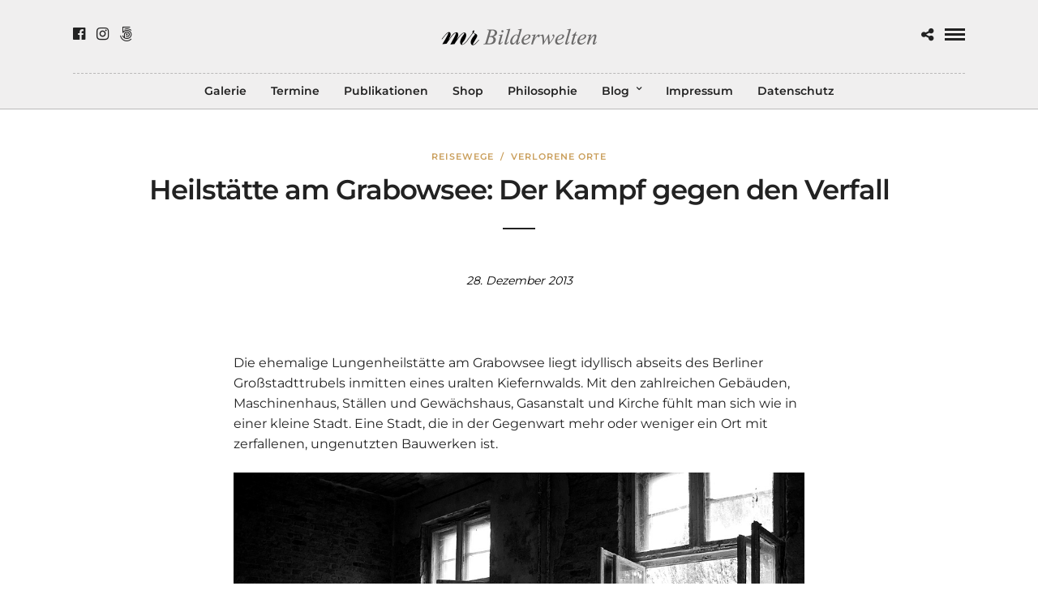

--- FILE ---
content_type: text/css
request_url: https://www.mr-bilderwelten.de/wp-content/themes/photography/style.css
body_size: 359
content:
/*
Theme Name: Photography
Theme URI: https://themes.themegoods.com/landing/photography/
Description: Premium Photography Portfolio Theme
Version: 7.7.2
Tags: custom-header, custom-background, threaded-comments, translation-ready, editor-style, custom-menu
Author: ThemeGoods
Author URI: https://themeforest.net/user/ThemeGoods
License: GNU General Public License
License URI: https://themeforest.net/licenses/regular_extended
Text Domain: photography
*/

--- FILE ---
content_type: text/css
request_url: https://www.mr-bilderwelten.de/wp-content/themes/photography-child/style.css
body_size: 6950
content:
/*
Theme Name: Photography
Template: photography
Text Domain: photography-child
*/

#menu_wrapper .nav ul li ul, #menu_wrapper div .nav li ul {
    width: 220px;
}

#menu_wrapper .nav ul li ul li a, #menu_wrapper div .nav li ul li a, #menu_wrapper div .nav li.current-menu-parent ul li a {
    width: 180px;
}

blockquote {
	color: #a7a193;
	padding: 0px 10px 0px 25px;
	background: url('https://www.mr-bilderwelten.de/wp-content/uploads/2019/03/quote-back.png') no-repeat 0 0;
	font-size: 15px;
	text-transform: none;
	letter-spacing: 2px;
	font-style: italic;
	}
	
	blockquote::before, blockquote::after, q::before, q::after {
    content: "";
	margin-top: 20px;
}

.one_half.gallery2 a {
    border: grey solid 0.5px;
}

.mobx-img, .mobx-html, .mobx-video, .mobx-iframe, .mobx-error {
    border: grey solid 0.5px;
}

.ppb_subtitle.event {
    font-size: 15px;
    margin-top: 20px;
	font-weight: 400;
	text-transform: none;
}

.xxpost_info_date {
	font-style: normal;
	font-family: 'Hind', 'Helvetica Neue', Arial,Verdana,sans-serif;
	font-size: 15px;
	}
	
#page_caption.single_gallery, #page_caption.wide.single_client {
    margin-bottom: 55px;
    border-bottom: 1px solid #bab9b9;
}

#post_featured_slider {
    margin-bottom: 0px;
}

input[type="text"], input[type="password"], input[type="email"], input[type="url"], input[type="tel"], textarea, .woocommerce .quantity .qty {
    border: 1px solid black;
}

hr.title_break {
    display: flex;
    justify-content: center;
    align-items: center;

}

#page_caption.hasbg {
    xheight: 0;
	xmax-height: 0;
}

#wrapper.hasbg {
    xpadding-top: 240px !important;
}

.required {
	color: white;
	}
	
.js-gdpr-warning {
	margin-top: -30px;
	}
	
#page_content_wrapper .sidebar .content .sidebar_widget li ul, .page_content_wrapper .sidebar .content .sidebar_widget li ul {
    list-style: none;
    padding: 0px 0 0 0;
    margin: 5px 0 0px 0;
	}
	
xxh2.widgettitle {
    text-align: left !important;
    margin-bottom: -15px !important;
	border: 0px !important;
	font-size: 0px !important;
	max-height: 0px !important;
	}
	
li h2.widgettitle {
	border-top: 0px !important;
	border-left: 0px !important;
	border-right: 0px !important;
	border-bottom: 0.5px #bab9b9 dashed !important;
	}

.widget_search {
    text-align: left;
}

#searchform #s {
    text-align: left;
}

.mobx-title {
    color: #000;
	//background-color: rgba(0,0,0,0.2);
	margin-bottom: 0em;
	font-style: none;
}

#page_content_wrapper .sidebar .content .sidebar_widget li ul, .page_content_wrapper .sidebar .content .sidebar_widget li ul {
    margin: 5px 10px;
    text-align: left;
    background-color: #f0f0f0;
    text-transform: uppercase;
	margin: 5px 15px;
	font-family: Montserrat, Helvetica, Arial, sans-serif;
	font-size: 11px;
	font-weight: 600;
	letter-spacing: 1px;
}

#page_content_wrapper .sidebar .content .sidebar_widget li.widget_categories  {
    background-color: #f0f0f0;
}

.sidebar {
    margin-top: 0em;
	}
	
#categories-6, #categories-5 {
	border: 0.5px #bab9b9 dashed;
}

.single-events #page_caption {
    display: none;
}
.single-events #page_content_wrapper {
    padding-top: 165px;
}
.single-events .top_bar.hasbg {
    background: #f0efef;
}

#portfolio_filter_wrapper .gallery_type.archive {
    font-size: 0px;
}

.mobx-caption {
 	letter-spacing: 1.2px;
	font-size: 13px;
}

/* Invert header single event

.single-events .top_bar.hasbg i {
    color: #000 !important;
}

.single-events .top_bar.hasbg #menu_wrapper div .nav > li > a {
    color: #000 !important;
}

.single-events .top_bar.hasbg #mobile_nav_icon {
    border-color: #000;
}

.single-events .top_bar.hasbg #nav_wrapper {
    border-color: #ccc;
}

.logo_container .logo_wrapper.hidden {
    xxdisplay: block;
}

.single-events #custom_logo {
    display: block;
}

.single-events #custom_logo_transparent {
    display: none;
}

.single-events .top_bar.hasbg {
    border-color: #bab9b9;
}

*/

a.readmore {
  display: none !important;
}

a.more-link {
    font-size: 13px;
    margin: calc(50% - 30px) !important;
    letter-spacing: 2px;
    text-transform: uppercase;
	}

#cookie-notice {
 background-color: #f0efef !important;
 border: 1px #bab9b9 solid !important;
 color: black !important;
}

font-size: 15px !important;
}

.footer_bar_wrapper {
    border-top: 1px dashed #bab9b9 !important;
}

.page_content_wrapper {
	margin-top: 45px !important;
	}
	
.image_classic_frame {
    border: 1px solid #bab9b9 !important;
}

.post_detail {
	display: none;
	}
	
.post_detail_vis {
    font-style: oblique;
	color: #222222;
	font-size: 14px;
	text-align: center;
	margin-top: 5px;
	}
	
.event_detail {
	font-style: italic !important;
	}

@media only screen and (min-width: 880px) {
.inner_wrapper {
	width: 80% !important;
	margin-left: 10% !important;
	}
.inner {
	width: 80% !important;
	margin-left: 10% !important;
	}
	}
	
@media only screen and (min-width: 880px) and (max-width: 1240px) {
h4 {
	font-size: 18px !important;
	}
	}
	
@media only screen and (max-width: 880px) {
.one_half_65 {
width: 100% !important; 
margin: 0% !important;
	}
div.one_half_65 div.post_img.static.withdate {
    width: 100% !important;
	}
.one_half_35 {
width: 100% !important; 
margin: 0% !important;
	}	
h5.event_title {
text-align: center !important;
	}
.single-events #page_content_wrapper {
    padding-top: 55px;
	}
}

@only screen and (max-width: 767px) {
.standard_wrapper .one_half, .standard_wrapper .one_third, .standard_wrapper .one_fourth, .standard_wrapper .one_fifth {
    margin: 20px 0 0 0 !important;
	padding: 0px !important;
	}
}

.ppb_subtitle.eventdate {	
	display: none !important;
	}
	
.read_more
{
	font-size: 13px;
	margin: auto;
	margin-top: 10px;
	letter-spacing: 2px;
	text-transform: uppercase;
	text-align: center !important;
	width: 100%;
}

#page_content_wrapper.hasbg .post_caption {
    xxmargin-top: -80px !important;
	
.one_half {
	width: 38% !important;
	}
	
.one_half.last {
	width: 58% !important;
}

.one_half_65 {
	width: 63% !important;
	float: left;
    margin-right: 3.5%;
    box-sizing: border-box;
}
		
.one_half_35 {
	float: right;
    width: 33% !important;
    margin-right: 0;
    clear: right;
}

.abstand {
	padding: 0px;
	font-size: 9px;
	opacity: 0;
	}
	
.post_button_wrapper.textalignleft {
    text-align: center !important;
}

.standard_wrapper {
	width: 80% !important;
	margin-left: 10% !important;
	}
	
.ppb_header_content {
    margin-bottom: -50px !important;
}

a.fancy-gallery {
border: 1px #bab9b9 solid !important;
}

.gallery4.archive.center_display .gallery_archive_desc h4 {
	letter-spacing: 2px !important;
	}
	
.one_third.gallery3.static {
    border: 1px solid #bab9b9 !important;
	}